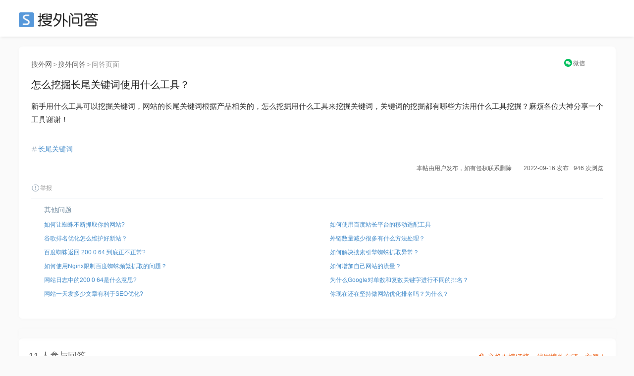

--- FILE ---
content_type: text/html; charset=utf-8
request_url: https://www.google.com/recaptcha/api2/aframe
body_size: 222
content:
<!DOCTYPE HTML><html><head><meta http-equiv="content-type" content="text/html; charset=UTF-8"></head><body><script nonce="4lc2VcV8oqBEsuuDjeiNmw">/** Anti-fraud and anti-abuse applications only. See google.com/recaptcha */ try{var clients={'sodar':'https://pagead2.googlesyndication.com/pagead/sodar?'};window.addEventListener("message",function(a){try{if(a.source===window.parent){var b=JSON.parse(a.data);var c=clients[b['id']];if(c){var d=document.createElement('img');d.src=c+b['params']+'&rc='+(localStorage.getItem("rc::a")?sessionStorage.getItem("rc::b"):"");window.document.body.appendChild(d);sessionStorage.setItem("rc::e",parseInt(sessionStorage.getItem("rc::e")||0)+1);localStorage.setItem("rc::h",'1768927888473');}}}catch(b){}});window.parent.postMessage("_grecaptcha_ready", "*");}catch(b){}</script></body></html>